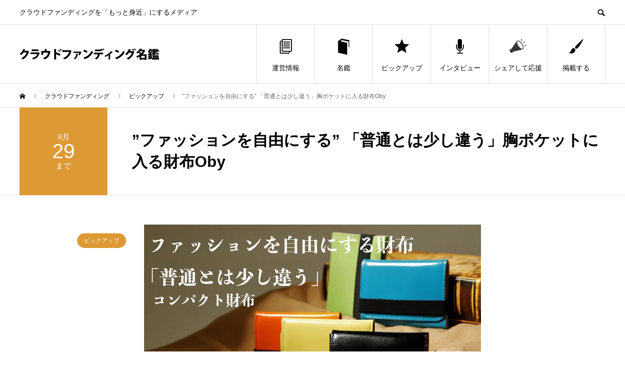

--- FILE ---
content_type: text/html; charset=UTF-8
request_url: https://crowdfunding.meikan.org/project/makuake-oby/
body_size: 13950
content:
<!DOCTYPE html>
<html lang="ja" prefix="og: http://ogp.me/ns#">
<head>
<meta charset="UTF-8">
<meta name="viewport" content="width=device-width">
<meta name="format-detection" content="telephone=no">
<meta name="description" content="クラウドファンディングを「もっと身近」にするメディア">
<title>”ファッションを自由にする” 「普通とは少し違う」胸ポケットに入る財布Oby | クラウドファンディング名鑑</title>
<meta name='robots' content='max-image-preview:large' />
  <meta name="twitter:card" content="summary">
  <meta name="twitter:site" content="@CFmeikan">
  <meta name="twitter:creator" content="@CFmeikan">
  <meta name="twitter:title" content="”ファッションを自由にする” 「普通とは少し違う」胸ポケットに入る財布Oby | クラウドファンディング名鑑">
  <meta property="twitter:description" content="クラウドファンディングを「もっと身近」にするメディア">
    <meta name="twitter:image:src" content="https://crowdfunding.meikan.org/wp-content/uploads/2022/07/main_26974-450x388.jpeg">
  <link rel="alternate" type="application/rss+xml" title="クラウドファンディング名鑑 &raquo; フィード" href="https://crowdfunding.meikan.org/feed/" />
<link rel="alternate" type="application/rss+xml" title="クラウドファンディング名鑑 &raquo; コメントフィード" href="https://crowdfunding.meikan.org/comments/feed/" />
<link rel="alternate" title="oEmbed (JSON)" type="application/json+oembed" href="https://crowdfunding.meikan.org/wp-json/oembed/1.0/embed?url=https%3A%2F%2Fcrowdfunding.meikan.org%2Fproject%2Fmakuake-oby%2F" />
<link rel="alternate" title="oEmbed (XML)" type="text/xml+oembed" href="https://crowdfunding.meikan.org/wp-json/oembed/1.0/embed?url=https%3A%2F%2Fcrowdfunding.meikan.org%2Fproject%2Fmakuake-oby%2F&#038;format=xml" />

<!-- SEO SIMPLE PACK 3.5.1 -->
<link rel="canonical" href="https://crowdfunding.meikan.org/project/makuake-oby/">
<meta property="og:locale" content="ja_JP">
<meta property="og:type" content="article">
<meta property="og:image" content="https://crowdfunding.meikan.org/wp-content/uploads/2022/07/main_26974.jpeg">
<meta property="og:title" content="”ファッションを自由にする” 「普通とは少し違う」胸ポケットに入る財布Oby | クラウドファンディング名鑑">
<meta property="og:url" content="https://crowdfunding.meikan.org/project/makuake-oby/">
<meta property="og:site_name" content="クラウドファンディング名鑑">
<meta name="twitter:card" content="summary_large_image">
<meta name="twitter:site" content="cfmeikan">
<!-- Google Analytics (gtag.js) -->
<script async src="https://www.googletagmanager.com/gtag/js?id=G-RT4E30HDH5"></script>
<script>
	window.dataLayer = window.dataLayer || [];
	function gtag(){dataLayer.push(arguments);}
	gtag("js", new Date());
	gtag("config", "G-RT4E30HDH5");
</script>
	<!-- / SEO SIMPLE PACK -->

<style id='wp-img-auto-sizes-contain-inline-css' type='text/css'>
img:is([sizes=auto i],[sizes^="auto," i]){contain-intrinsic-size:3000px 1500px}
/*# sourceURL=wp-img-auto-sizes-contain-inline-css */
</style>
<style id='wp-emoji-styles-inline-css' type='text/css'>

	img.wp-smiley, img.emoji {
		display: inline !important;
		border: none !important;
		box-shadow: none !important;
		height: 1em !important;
		width: 1em !important;
		margin: 0 0.07em !important;
		vertical-align: -0.1em !important;
		background: none !important;
		padding: 0 !important;
	}
/*# sourceURL=wp-emoji-styles-inline-css */
</style>
<style id='wp-block-library-inline-css' type='text/css'>
:root{--wp-block-synced-color:#7a00df;--wp-block-synced-color--rgb:122,0,223;--wp-bound-block-color:var(--wp-block-synced-color);--wp-editor-canvas-background:#ddd;--wp-admin-theme-color:#007cba;--wp-admin-theme-color--rgb:0,124,186;--wp-admin-theme-color-darker-10:#006ba1;--wp-admin-theme-color-darker-10--rgb:0,107,160.5;--wp-admin-theme-color-darker-20:#005a87;--wp-admin-theme-color-darker-20--rgb:0,90,135;--wp-admin-border-width-focus:2px}@media (min-resolution:192dpi){:root{--wp-admin-border-width-focus:1.5px}}.wp-element-button{cursor:pointer}:root .has-very-light-gray-background-color{background-color:#eee}:root .has-very-dark-gray-background-color{background-color:#313131}:root .has-very-light-gray-color{color:#eee}:root .has-very-dark-gray-color{color:#313131}:root .has-vivid-green-cyan-to-vivid-cyan-blue-gradient-background{background:linear-gradient(135deg,#00d084,#0693e3)}:root .has-purple-crush-gradient-background{background:linear-gradient(135deg,#34e2e4,#4721fb 50%,#ab1dfe)}:root .has-hazy-dawn-gradient-background{background:linear-gradient(135deg,#faaca8,#dad0ec)}:root .has-subdued-olive-gradient-background{background:linear-gradient(135deg,#fafae1,#67a671)}:root .has-atomic-cream-gradient-background{background:linear-gradient(135deg,#fdd79a,#004a59)}:root .has-nightshade-gradient-background{background:linear-gradient(135deg,#330968,#31cdcf)}:root .has-midnight-gradient-background{background:linear-gradient(135deg,#020381,#2874fc)}:root{--wp--preset--font-size--normal:16px;--wp--preset--font-size--huge:42px}.has-regular-font-size{font-size:1em}.has-larger-font-size{font-size:2.625em}.has-normal-font-size{font-size:var(--wp--preset--font-size--normal)}.has-huge-font-size{font-size:var(--wp--preset--font-size--huge)}.has-text-align-center{text-align:center}.has-text-align-left{text-align:left}.has-text-align-right{text-align:right}.has-fit-text{white-space:nowrap!important}#end-resizable-editor-section{display:none}.aligncenter{clear:both}.items-justified-left{justify-content:flex-start}.items-justified-center{justify-content:center}.items-justified-right{justify-content:flex-end}.items-justified-space-between{justify-content:space-between}.screen-reader-text{border:0;clip-path:inset(50%);height:1px;margin:-1px;overflow:hidden;padding:0;position:absolute;width:1px;word-wrap:normal!important}.screen-reader-text:focus{background-color:#ddd;clip-path:none;color:#444;display:block;font-size:1em;height:auto;left:5px;line-height:normal;padding:15px 23px 14px;text-decoration:none;top:5px;width:auto;z-index:100000}html :where(.has-border-color){border-style:solid}html :where([style*=border-top-color]){border-top-style:solid}html :where([style*=border-right-color]){border-right-style:solid}html :where([style*=border-bottom-color]){border-bottom-style:solid}html :where([style*=border-left-color]){border-left-style:solid}html :where([style*=border-width]){border-style:solid}html :where([style*=border-top-width]){border-top-style:solid}html :where([style*=border-right-width]){border-right-style:solid}html :where([style*=border-bottom-width]){border-bottom-style:solid}html :where([style*=border-left-width]){border-left-style:solid}html :where(img[class*=wp-image-]){height:auto;max-width:100%}:where(figure){margin:0 0 1em}html :where(.is-position-sticky){--wp-admin--admin-bar--position-offset:var(--wp-admin--admin-bar--height,0px)}@media screen and (max-width:600px){html :where(.is-position-sticky){--wp-admin--admin-bar--position-offset:0px}}

/*# sourceURL=wp-block-library-inline-css */
</style><style id='global-styles-inline-css' type='text/css'>
:root{--wp--preset--aspect-ratio--square: 1;--wp--preset--aspect-ratio--4-3: 4/3;--wp--preset--aspect-ratio--3-4: 3/4;--wp--preset--aspect-ratio--3-2: 3/2;--wp--preset--aspect-ratio--2-3: 2/3;--wp--preset--aspect-ratio--16-9: 16/9;--wp--preset--aspect-ratio--9-16: 9/16;--wp--preset--color--black: #000000;--wp--preset--color--cyan-bluish-gray: #abb8c3;--wp--preset--color--white: #ffffff;--wp--preset--color--pale-pink: #f78da7;--wp--preset--color--vivid-red: #cf2e2e;--wp--preset--color--luminous-vivid-orange: #ff6900;--wp--preset--color--luminous-vivid-amber: #fcb900;--wp--preset--color--light-green-cyan: #7bdcb5;--wp--preset--color--vivid-green-cyan: #00d084;--wp--preset--color--pale-cyan-blue: #8ed1fc;--wp--preset--color--vivid-cyan-blue: #0693e3;--wp--preset--color--vivid-purple: #9b51e0;--wp--preset--gradient--vivid-cyan-blue-to-vivid-purple: linear-gradient(135deg,rgb(6,147,227) 0%,rgb(155,81,224) 100%);--wp--preset--gradient--light-green-cyan-to-vivid-green-cyan: linear-gradient(135deg,rgb(122,220,180) 0%,rgb(0,208,130) 100%);--wp--preset--gradient--luminous-vivid-amber-to-luminous-vivid-orange: linear-gradient(135deg,rgb(252,185,0) 0%,rgb(255,105,0) 100%);--wp--preset--gradient--luminous-vivid-orange-to-vivid-red: linear-gradient(135deg,rgb(255,105,0) 0%,rgb(207,46,46) 100%);--wp--preset--gradient--very-light-gray-to-cyan-bluish-gray: linear-gradient(135deg,rgb(238,238,238) 0%,rgb(169,184,195) 100%);--wp--preset--gradient--cool-to-warm-spectrum: linear-gradient(135deg,rgb(74,234,220) 0%,rgb(151,120,209) 20%,rgb(207,42,186) 40%,rgb(238,44,130) 60%,rgb(251,105,98) 80%,rgb(254,248,76) 100%);--wp--preset--gradient--blush-light-purple: linear-gradient(135deg,rgb(255,206,236) 0%,rgb(152,150,240) 100%);--wp--preset--gradient--blush-bordeaux: linear-gradient(135deg,rgb(254,205,165) 0%,rgb(254,45,45) 50%,rgb(107,0,62) 100%);--wp--preset--gradient--luminous-dusk: linear-gradient(135deg,rgb(255,203,112) 0%,rgb(199,81,192) 50%,rgb(65,88,208) 100%);--wp--preset--gradient--pale-ocean: linear-gradient(135deg,rgb(255,245,203) 0%,rgb(182,227,212) 50%,rgb(51,167,181) 100%);--wp--preset--gradient--electric-grass: linear-gradient(135deg,rgb(202,248,128) 0%,rgb(113,206,126) 100%);--wp--preset--gradient--midnight: linear-gradient(135deg,rgb(2,3,129) 0%,rgb(40,116,252) 100%);--wp--preset--font-size--small: 13px;--wp--preset--font-size--medium: 20px;--wp--preset--font-size--large: 36px;--wp--preset--font-size--x-large: 42px;--wp--preset--spacing--20: 0.44rem;--wp--preset--spacing--30: 0.67rem;--wp--preset--spacing--40: 1rem;--wp--preset--spacing--50: 1.5rem;--wp--preset--spacing--60: 2.25rem;--wp--preset--spacing--70: 3.38rem;--wp--preset--spacing--80: 5.06rem;--wp--preset--shadow--natural: 6px 6px 9px rgba(0, 0, 0, 0.2);--wp--preset--shadow--deep: 12px 12px 50px rgba(0, 0, 0, 0.4);--wp--preset--shadow--sharp: 6px 6px 0px rgba(0, 0, 0, 0.2);--wp--preset--shadow--outlined: 6px 6px 0px -3px rgb(255, 255, 255), 6px 6px rgb(0, 0, 0);--wp--preset--shadow--crisp: 6px 6px 0px rgb(0, 0, 0);}:where(.is-layout-flex){gap: 0.5em;}:where(.is-layout-grid){gap: 0.5em;}body .is-layout-flex{display: flex;}.is-layout-flex{flex-wrap: wrap;align-items: center;}.is-layout-flex > :is(*, div){margin: 0;}body .is-layout-grid{display: grid;}.is-layout-grid > :is(*, div){margin: 0;}:where(.wp-block-columns.is-layout-flex){gap: 2em;}:where(.wp-block-columns.is-layout-grid){gap: 2em;}:where(.wp-block-post-template.is-layout-flex){gap: 1.25em;}:where(.wp-block-post-template.is-layout-grid){gap: 1.25em;}.has-black-color{color: var(--wp--preset--color--black) !important;}.has-cyan-bluish-gray-color{color: var(--wp--preset--color--cyan-bluish-gray) !important;}.has-white-color{color: var(--wp--preset--color--white) !important;}.has-pale-pink-color{color: var(--wp--preset--color--pale-pink) !important;}.has-vivid-red-color{color: var(--wp--preset--color--vivid-red) !important;}.has-luminous-vivid-orange-color{color: var(--wp--preset--color--luminous-vivid-orange) !important;}.has-luminous-vivid-amber-color{color: var(--wp--preset--color--luminous-vivid-amber) !important;}.has-light-green-cyan-color{color: var(--wp--preset--color--light-green-cyan) !important;}.has-vivid-green-cyan-color{color: var(--wp--preset--color--vivid-green-cyan) !important;}.has-pale-cyan-blue-color{color: var(--wp--preset--color--pale-cyan-blue) !important;}.has-vivid-cyan-blue-color{color: var(--wp--preset--color--vivid-cyan-blue) !important;}.has-vivid-purple-color{color: var(--wp--preset--color--vivid-purple) !important;}.has-black-background-color{background-color: var(--wp--preset--color--black) !important;}.has-cyan-bluish-gray-background-color{background-color: var(--wp--preset--color--cyan-bluish-gray) !important;}.has-white-background-color{background-color: var(--wp--preset--color--white) !important;}.has-pale-pink-background-color{background-color: var(--wp--preset--color--pale-pink) !important;}.has-vivid-red-background-color{background-color: var(--wp--preset--color--vivid-red) !important;}.has-luminous-vivid-orange-background-color{background-color: var(--wp--preset--color--luminous-vivid-orange) !important;}.has-luminous-vivid-amber-background-color{background-color: var(--wp--preset--color--luminous-vivid-amber) !important;}.has-light-green-cyan-background-color{background-color: var(--wp--preset--color--light-green-cyan) !important;}.has-vivid-green-cyan-background-color{background-color: var(--wp--preset--color--vivid-green-cyan) !important;}.has-pale-cyan-blue-background-color{background-color: var(--wp--preset--color--pale-cyan-blue) !important;}.has-vivid-cyan-blue-background-color{background-color: var(--wp--preset--color--vivid-cyan-blue) !important;}.has-vivid-purple-background-color{background-color: var(--wp--preset--color--vivid-purple) !important;}.has-black-border-color{border-color: var(--wp--preset--color--black) !important;}.has-cyan-bluish-gray-border-color{border-color: var(--wp--preset--color--cyan-bluish-gray) !important;}.has-white-border-color{border-color: var(--wp--preset--color--white) !important;}.has-pale-pink-border-color{border-color: var(--wp--preset--color--pale-pink) !important;}.has-vivid-red-border-color{border-color: var(--wp--preset--color--vivid-red) !important;}.has-luminous-vivid-orange-border-color{border-color: var(--wp--preset--color--luminous-vivid-orange) !important;}.has-luminous-vivid-amber-border-color{border-color: var(--wp--preset--color--luminous-vivid-amber) !important;}.has-light-green-cyan-border-color{border-color: var(--wp--preset--color--light-green-cyan) !important;}.has-vivid-green-cyan-border-color{border-color: var(--wp--preset--color--vivid-green-cyan) !important;}.has-pale-cyan-blue-border-color{border-color: var(--wp--preset--color--pale-cyan-blue) !important;}.has-vivid-cyan-blue-border-color{border-color: var(--wp--preset--color--vivid-cyan-blue) !important;}.has-vivid-purple-border-color{border-color: var(--wp--preset--color--vivid-purple) !important;}.has-vivid-cyan-blue-to-vivid-purple-gradient-background{background: var(--wp--preset--gradient--vivid-cyan-blue-to-vivid-purple) !important;}.has-light-green-cyan-to-vivid-green-cyan-gradient-background{background: var(--wp--preset--gradient--light-green-cyan-to-vivid-green-cyan) !important;}.has-luminous-vivid-amber-to-luminous-vivid-orange-gradient-background{background: var(--wp--preset--gradient--luminous-vivid-amber-to-luminous-vivid-orange) !important;}.has-luminous-vivid-orange-to-vivid-red-gradient-background{background: var(--wp--preset--gradient--luminous-vivid-orange-to-vivid-red) !important;}.has-very-light-gray-to-cyan-bluish-gray-gradient-background{background: var(--wp--preset--gradient--very-light-gray-to-cyan-bluish-gray) !important;}.has-cool-to-warm-spectrum-gradient-background{background: var(--wp--preset--gradient--cool-to-warm-spectrum) !important;}.has-blush-light-purple-gradient-background{background: var(--wp--preset--gradient--blush-light-purple) !important;}.has-blush-bordeaux-gradient-background{background: var(--wp--preset--gradient--blush-bordeaux) !important;}.has-luminous-dusk-gradient-background{background: var(--wp--preset--gradient--luminous-dusk) !important;}.has-pale-ocean-gradient-background{background: var(--wp--preset--gradient--pale-ocean) !important;}.has-electric-grass-gradient-background{background: var(--wp--preset--gradient--electric-grass) !important;}.has-midnight-gradient-background{background: var(--wp--preset--gradient--midnight) !important;}.has-small-font-size{font-size: var(--wp--preset--font-size--small) !important;}.has-medium-font-size{font-size: var(--wp--preset--font-size--medium) !important;}.has-large-font-size{font-size: var(--wp--preset--font-size--large) !important;}.has-x-large-font-size{font-size: var(--wp--preset--font-size--x-large) !important;}
/*# sourceURL=global-styles-inline-css */
</style>

<style id='classic-theme-styles-inline-css' type='text/css'>
/*! This file is auto-generated */
.wp-block-button__link{color:#fff;background-color:#32373c;border-radius:9999px;box-shadow:none;text-decoration:none;padding:calc(.667em + 2px) calc(1.333em + 2px);font-size:1.125em}.wp-block-file__button{background:#32373c;color:#fff;text-decoration:none}
/*# sourceURL=/wp-includes/css/classic-themes.min.css */
</style>
<link rel='stylesheet' id='contact-form-7-css' href='https://crowdfunding.meikan.org/wp-content/plugins/contact-form-7/includes/css/styles.css?ver=5.9.8' type='text/css' media='all' />
<link rel='stylesheet' id='sns-button-css' href='https://crowdfunding.meikan.org/wp-content/themes/avant_tcd060/assets/css/sns-button.css?ver=1.11' type='text/css' media='all' />
<link rel='stylesheet' id='avant-slick-css' href='https://crowdfunding.meikan.org/wp-content/themes/avant_tcd060/assets/css/slick.min.css?ver=6.9' type='text/css' media='all' />
<link rel='stylesheet' id='avant-slick-theme-css' href='https://crowdfunding.meikan.org/wp-content/themes/avant_tcd060/assets/css/slick-theme.min.css?ver=6.9' type='text/css' media='all' />
<link rel='stylesheet' id='avant-style-css' href='https://crowdfunding.meikan.org/wp-content/themes/avant_tcd060/style.css?ver=1.11' type='text/css' media='all' />
<link rel='stylesheet' id='cf7cf-style-css' href='https://crowdfunding.meikan.org/wp-content/plugins/cf7-conditional-fields/style.css?ver=2.4.15' type='text/css' media='all' />
<script type="text/javascript" src="https://crowdfunding.meikan.org/wp-includes/js/jquery/jquery.min.js?ver=3.7.1" id="jquery-core-js"></script>
<script type="text/javascript" src="https://crowdfunding.meikan.org/wp-includes/js/jquery/jquery-migrate.min.js?ver=3.4.1" id="jquery-migrate-js"></script>
<script type="text/javascript" src="https://crowdfunding.meikan.org/wp-content/themes/avant_tcd060/assets/js/slick.min.js?ver=1.11" id="avant-slick-js"></script>
<link rel="https://api.w.org/" href="https://crowdfunding.meikan.org/wp-json/" /><link rel="alternate" title="JSON" type="application/json" href="https://crowdfunding.meikan.org/wp-json/wp/v2/event/945" /><link rel='shortlink' href='https://crowdfunding.meikan.org/?p=945' />
<style>
.c-comment__form-submit:hover,.c-pw__btn:hover,.p-cb__item-btn a,.p-headline,.p-index-event__btn a,.p-nav02__item a,.p-readmore__btn,.p-pager__item span,.p-page-links a{background: #000000}.c-pw__btn,.p-cb__item-btn a:hover,.p-index-event__btn a:hover,.p-pagetop a:hover,.p-nav02__item a:hover,.p-readmore__btn:hover,.p-page-links > span,.p-page-links a:hover{background: #333333}.p-entry__body a,.custom-html-widget a{color: #00698c}body{font-family: "Segoe UI", Verdana, "游ゴシック", YuGothic, "Hiragino Kaku Gothic ProN", Meiryo, sans-serif}.c-logo,.p-entry__header02-title,.p-entry__header02-upper-title,.p-entry__title,.p-footer-widgets__item-title,.p-headline h2,.p-headline02__title,.p-page-header__lower-title,.p-page-header__upper-title,.p-widget__title{font-family: "Segoe UI", Verdana, "游ゴシック", YuGothic, "Hiragino Kaku Gothic ProN", Meiryo, sans-serif}.p-hover-effect--type1:hover img{-webkit-transform: scale(1.2);transform: scale(1.2)}.l-header{background: #ffffff}.p-global-nav > ul > li > a{color: #000000}.p-global-nav .sub-menu a{background: #000000;color: #ffffff}.p-global-nav .sub-menu a:hover{background: #333333;color: #ffffff}.p-global-nav .menu-item-11867.current-menu-item > a,.p-global-nav .menu-item-11867 > a:hover{color: #000000}.p-global-nav .menu-item-11867.current-menu-item > a::before,.p-global-nav .menu-item-11867 > a:hover::before{background: #000000}.p-global-nav .menu-item-11869.current-menu-item > a,.p-global-nav .menu-item-11869 > a:hover{color: #000000}.p-global-nav .menu-item-11869.current-menu-item > a::before,.p-global-nav .menu-item-11869 > a:hover::before{background: #000000}.p-global-nav .menu-item-16598.current-menu-item > a,.p-global-nav .menu-item-16598 > a:hover{color: #000000}.p-global-nav .menu-item-16598.current-menu-item > a::before,.p-global-nav .menu-item-16598 > a:hover::before{background: #000000}.p-global-nav .menu-item-12454.current-menu-item > a,.p-global-nav .menu-item-12454 > a:hover{color: #000000}.p-global-nav .menu-item-12454.current-menu-item > a::before,.p-global-nav .menu-item-12454 > a:hover::before{background: #000000}.p-global-nav .menu-item-11868.current-menu-item > a,.p-global-nav .menu-item-11868 > a:hover{color: #000000}.p-global-nav .menu-item-11868.current-menu-item > a::before,.p-global-nav .menu-item-11868 > a:hover::before{background: #000000}.p-global-nav .menu-item-16183.current-menu-item > a,.p-global-nav .menu-item-16183 > a:hover{color: #00698c}.p-global-nav .menu-item-16183.current-menu-item > a::before,.p-global-nav .menu-item-16183 > a:hover::before{background: #00698c}.p-footer-links{background: #f3f3f3}.p-footer-widgets{background: #ffffff}.p-copyright{background: #ffffff}.p-ad-info__label{background: #000000;color: #ffffff;font-size: 11px}#site-info-widget-2 .p-info__btn{background: #000000;color: #ffffff}#site-info-widget-2 .p-info__btn:hover{background: #333333;color: #ffffff}.p-page-header{background-image: url(https://crowdfunding.meikan.org/wp-content/uploads/2022/03/shutterstock_163379354.jpg)}.p-page-header::before{background-color: #b2b200}.p-page-header__upper-title{font-size: 50px}.p-page-header__lower-title{font-size: 32px}.p-article07 a[class^="p-hover-effect--"]{border-radius: 10px}.p-slider .p-event-cat--2{background: #dd9933;color: #ffffff}.p-event-cat--2:hover{background: #dd9933;color: #ffffff}.p-slider .p-event-cat--10{background: #ff5959;color: #ffffff}.p-event-cat--10:hover{background: #ff5959;color: #ffffff}.p-slider .p-event-cat--5{background: #00698c;color: #ffffff}.p-event-cat--5:hover{background: #00698c;color: #ffffff}.p-entry__header02-upper,.p-slider .slick-dots li.slick-active button::before,.p-slider .slick-dots button:hover::before{background: #dd9933}.p-entry__header02-title{font-size: 32px}.p-entry__body{font-size: 16px}@media screen and (max-width: 767px) {.p-footer-widgets,.p-social-nav{background: #ffffff}.p-entry__header02-title{font-size: 22px}.p-entry__body{font-size: 16px}}@media screen and (max-width: 1199px) {.p-global-nav{background: rgba(0,0,0, 1)}.p-global-nav > ul > li > a,.p-global-nav a,.p-global-nav a:hover,.p-global-nav .sub-menu a,.p-global-nav .sub-menu a:hover{color: #ffffff!important}.p-global-nav .menu-item-has-children > a > .sub-menu-toggle::before{border-color: #ffffff}}@media screen and (max-width: 991px) {.p-page-header__upper{background: #b2b200}.p-page-header__lower{background-image: url(https://crowdfunding.meikan.org/wp-content/uploads/2022/03/shutterstock_163379354.jpg)}}/* フッター */
.c-logo--retina img { width: 80% !important; }
#site-info-widget-2 .p-info__btn { margin-top: 18px; }

/* プロジェクトページ */
#pj-h3 { font-size: 24px; }
h3 {font-size: 18px;}
#points { font-size: 16px; font-weight:bold;}
#pj-link, #cta { text-align:center; }
.attachment-full { margin: 0 auto; }
.p-article07__img { height: 180px; }
.p-slider .p-event-cat--5 {display: none; }

/* プロジェクトページ 保護ページ */
.post-password-form { margin: 200px 0 }

/* 成功例 */
td { word-break: break-all; }

/*Contact Form 7カスタマイズ*/
.inquiry { width: 100%; font-size: 16px !important; }
.wpcf7 .inquiry p { font-size: 16px !important; }
.wpcf7 form textarea { height: 150px; }
.wpcf7 .wpcf7-list-item { display: inline-block; vertical-align: middle; }
.wpcf7 .wpcf7-date { width: auto !important; }
.wpcf7 form table.inquiry td p { font-size: auto !important; }
.wpcf7 select, .wpcf7 .wpcf7-list-item-label {font-size: 16px;}

/*スマホContact Form 7カスタマイズ*/
@media(max-width:500px){
.inquiry th,.inquiry td {
 display:block!important;
 width:100%!important;
 border-top:none!important;
 -webkit-box-sizing:border-box!important;
 -moz-box-sizing:border-box!important;
 box-sizing:border-box!important;
}
.inquiry tr:first-child th{
 border-top:1px solid #d7d7d7!important;
}
/* 必須・任意のサイズ調整 */	
.inquiry .haveto,.inquiry .any {	
font-size:10px;
}}
/*見出し欄*/
.inquiry th{
 text-align:left;
 vertical-align: top;
 font-size:16px;
 color:#444;
 padding-right:5px;
 width:30%;
 background:#f7f7f7;
 border:solid 1px #d7d7d7;
}
/*通常欄*/
.inquiry td{
 font-size:16px;
 border:solid 1px #d7d7d7;	
}
/*横の行とテーブル全体*/
.entry-content .inquiry tr,.entry-content table{
 border:solid 1px #d7d7d7;	
}
/*必須の調整*/
.haveto{
 font-size:7px;
 padding:5px;
 background:#ff9393;
 color:#fff;
 border-radius:2px;
 margin-right:5px;
 position:relative;
 bottom:1px;
}
/*任意の調整*/
.any{
 font-size:7px;
 padding:5px;
 background:#93c9ff;
 color:#fff;
 border-radius:2px;
 margin-right:5px;
 position:relative;
 bottom:1px;
}
/*ラジオボタンを縦並び指定*/
.verticallist .wpcf7-list-item{
 display:block;
}
/*送信ボタンのデザイン変更*/
#formbtn{
 display: block;
 padding:1em 0 2.5em;
 margin-top:30px;
 width:100%;
 background:#ffaa56;
 color:#fff;
 font-size:18px;
 font-weight:bold;	 
 border-radius:2px;
 border: none;
}
/*送信ボタンマウスホバー時*/
#formbtn:hover{
 background:#fff;
 color:#ffaa56;
}

/* 外側の枠線と背景を消す */
.wpcf7 {
    background: none;
    border: none;
    margin: 0;
}
/* フォーム外側の余白を消す */
.wpcf7 form {
    margin: 0;
}
/* テーブルの外枠を調整 */
.wpcf7 form .inquiry {
    border-collapse: collapse;
    border: 2px solid #d7d7d7!important;
    margin-top: 30px;
}</style>
<link rel="stylesheet" href="https://crowdfunding.meikan.org/wp-content/themes/avant_tcd060/pagebuilder/assets/css/pagebuilder.css?ver=1.6">
<style type="text/css">
.tcd-pb-row.row1 { margin-bottom:30px; background-color:#ffffff; }
.tcd-pb-row.row1 .tcd-pb-col.col1 { width:100%; }
.tcd-pb-row.row1 .tcd-pb-col.col1 .tcd-pb-widget.widget1 { margin-bottom:30px; }
.tcd-pb-row.row1 .tcd-pb-col.col1 .tcd-pb-widget.widget2 { margin-bottom:30px; }
@media only screen and (max-width:767px) {
  .tcd-pb-row.row1 { margin-bottom:30px; }
  .tcd-pb-row.row1 .tcd-pb-col.col1 .tcd-pb-widget.widget1 { margin-bottom:30px; }
  .tcd-pb-row.row1 .tcd-pb-col.col1 .tcd-pb-widget.widget2 { margin-bottom:30px; }
}
.tcd-pb-row.row1 .tcd-pb-col.col1 .tcd-pb-widget.widget1 .pb_headline { color: #333333; font-size: 30px; text-align: left;  }
@media only screen and (max-width: 767px) {
  .tcd-pb-row.row1 .tcd-pb-col.col1 .tcd-pb-widget.widget1 .pb_headline { font-size: 20px; text-align: left;  }
}
</style>

<link rel="icon" href="https://crowdfunding.meikan.org/wp-content/uploads/2025/08/icon_blue-2-120x120.png" sizes="32x32" />
<link rel="icon" href="https://crowdfunding.meikan.org/wp-content/uploads/2025/08/icon_blue-2-300x300.png" sizes="192x192" />
<link rel="apple-touch-icon" href="https://crowdfunding.meikan.org/wp-content/uploads/2025/08/icon_blue-2-180x180.png" />
<meta name="msapplication-TileImage" content="https://crowdfunding.meikan.org/wp-content/uploads/2025/08/icon_blue-2-300x300.png" />
<!-- Google Adsense -->
<script async src="https://pagead2.googlesyndication.com/pagead/js/adsbygoogle.js?client=ca-pub-5501938313133287" crossorigin="anonymous"></script>

<!-- Google tag (gtag.js) -->
<script async src="https://www.googletagmanager.com/gtag/js?id=AW-795358634"></script>
<script>
  window.dataLayer = window.dataLayer || [];
  function gtag(){dataLayer.push(arguments);}
  gtag('js', new Date());

  gtag('config', 'AW-795358634');
</script>

</head>
<body class="wp-singular event-template-default single single-event postid-945 wp-embed-responsive wp-theme-avant_tcd060">
<header id="js-header" class="l-header">
  <div class="l-header__upper">
    <div class="l-inner">
      <p class="l-header__desc">クラウドファンディングを「もっと身近」にするメディア</p>
            <button id="js-header__search" class="l-header__search"></button>
            			<form role="search" method="get" id="js-header__form" class="l-header__form" action="https://crowdfunding.meikan.org/">
		    <input class="l-header__form-input" type="text" value="" name="s">
			</form>
          </div>
  </div>
  <div class="l-header__lower l-inner">
    <div class="l-header__logo c-logo">
			      <a href="https://crowdfunding.meikan.org/">
        <img src="https://crowdfunding.meikan.org/wp-content/uploads/2022/03/logo.png" alt="クラウドファンディング名鑑" width="286" height="24">
      </a>
          </div>
    <a href="#" id="js-menu-btn" class="p-menu-btn c-menu-btn"></a>
    <nav id="js-global-nav" class="p-global-nav">
      <ul>
        <li class="p-global-nav__form-wrapper">
          					<form class="p-global-nav__form" action="https://crowdfunding.meikan.org/" method="get">
            <input class="p-global-nav__form-input" type="text" value="" name="s">
            <input type="submit" value="&#xe915;" class="p-global-nav__form-submit">
          </form>
                  </li>
        <li id="menu-item-11867" class="menu-item menu-item-type-post_type menu-item-object-page menu-item-11867"><a href="https://crowdfunding.meikan.org/about/"><span class="p-global-nav__item-icon p-icon p-icon--blog"></span>運営情報<span class="p-global-nav__toggle"></span></a></li>
<li id="menu-item-11869" class="menu-item menu-item-type-post_type_archive menu-item-object-event menu-item-11869"><a href="https://crowdfunding.meikan.org/project/"><span class="p-global-nav__item-icon p-icon p-icon--book"></span>名鑑<span class="p-global-nav__toggle"></span></a></li>
<li id="menu-item-16598" class="menu-item menu-item-type-taxonomy menu-item-object-event_tag menu-item-16598"><a href="https://crowdfunding.meikan.org/p-tag/featured/"><span class="p-global-nav__item-icon p-icon p-icon--star2"></span>ピックアップ<span class="p-global-nav__toggle"></span></a></li>
<li id="menu-item-12454" class="menu-item menu-item-type-post_type_archive menu-item-object-special menu-item-12454"><a href="https://crowdfunding.meikan.org/interview/"><span class="p-global-nav__item-icon p-icon p-icon--seminar"></span>インタビュー<span class="p-global-nav__toggle"></span></a></li>
<li id="menu-item-11868" class="menu-item menu-item-type-post_type menu-item-object-page menu-item-11868"><a href="https://crowdfunding.meikan.org/share/"><span class="p-global-nav__item-icon p-icon p-icon--img"><img width="36" height="36" src="https://crowdfunding.meikan.org/wp-content/uploads/2024/01/1596108-3.png" class="attachment-thumbnail size-thumbnail" alt="" decoding="async" loading="lazy" /></span>シェアして応援<span class="p-global-nav__toggle"></span></a></li>
<li id="menu-item-16183" class="menu-item menu-item-type-custom menu-item-object-custom menu-item-16183"><a href="https://cf.meikan.org/entry/"><span class="p-global-nav__item-icon p-icon p-icon--art"></span>掲載する<span class="p-global-nav__toggle"></span></a></li>
      </ul>
    </nav>
  </div>
</header>
<main class="l-main">
  <div class="p-breadcrumb c-breadcrumb">
<ol class="p-breadcrumb__inner l-inner" itemscope itemtype="http://schema.org/BreadcrumbList">
<li class="p-breadcrumb__item c-breadcrumb__item c-breadcrumb__item--home" itemprop="itemListElement" itemscope itemtype="http://schema.org/ListItem">
<a href="https://crowdfunding.meikan.org/" itemprop="item">
<span itemprop="name">HOME</span>
</a>
<meta itemprop="position" content="1">
</li>
<li class="p-breadcrumb__item c-breadcrumb__item" itemprop="itemListElement" itemscope itemtype="http://schema.org/ListItem">
<a href="https://crowdfunding.meikan.org/project/" itemprop="item">
<span itemprop="name">クラウドファンディング</span>
</a>
<meta itemprop="position" content="2">
</li>
<li class="p-breadcrumb__item c-breadcrumb__item" itemprop="itemListElement" itemscope itemtype="http://schema.org/ListItem">
<a href="https://crowdfunding.meikan.org/p-tag/featured/" itemprop="item">
<span itemprop="name">ピックアップ</span>
</a>
<meta itemprop="position" content="3">
</li>
<li class="p-breadcrumb__item c-breadcrumb__item" itemprop="itemListElement" itemscope itemtype="http://schema.org/ListItem"><span itemprop="name">”ファッションを自由にする” 「普通とは少し違う」胸ポケットに入る財布Oby</span><meta itemprop="position" content="4"></li>
</ol>
</div>
    <article class="p-entry">
    <header class="p-entry__header02">
      <div class="p-entry__header02-inner l-inner">
        <div class="p-entry__header02-upper p-entry__header02-upper--square"><time class="p-date" datetime="2022-09-29">9月<span class="p-date__day">29</span><!--2022-->まで</time></div>
        <div class="p-entry__header02-lower">
          <h1 class="p-entry__header02-title">”ファッションを自由にする” 「普通とは少し違う」胸ポケットに入る財布Oby</h1>
        </div>
      </div>
    </header>
    <div class="p-entry__body p-entry__body--sm l-inner">
            <div class="js-slider p-slider">
        <a class="p-slider__cat p-event-cat p-event-cat--2" href="https://crowdfunding.meikan.org/p-tag/featured/">ピックアップ</a>
                <div class="p-slider__item">
          <img width="690" height="388" src="https://crowdfunding.meikan.org/wp-content/uploads/2022/07/main_26974.jpeg" class="attachment-full size-full" alt="" decoding="async" fetchpriority="high" srcset="https://crowdfunding.meikan.org/wp-content/uploads/2022/07/main_26974.jpeg 690w, https://crowdfunding.meikan.org/wp-content/uploads/2022/07/main_26974-300x169.jpeg 300w" sizes="(max-width: 690px) 100vw, 690px" />        </div>
              </div>
				<div id="tcd-pb-wrap">
 <div class="tcd-pb-row row1">
  <div class="tcd-pb-row-inner clearfix">
   <div class="tcd-pb-col col1">
    <div class="tcd-pb-widget widget1 pb-widget-headline">
<h3 class="pb_headline pb_font_family_type2">クラウドファンディング紹介</h3>    </div>
    <div class="tcd-pb-widget widget2 pb-widget-editor">
<ol id="points">
<li>手のひらサイズでコンパクト、胸ポケットに入る小ささ</li>
<li>ダイス構造の斬新なデザイン、帯を使ってしっかり収納</li>
<li>コンパクトながらカード５枚、小銭１５枚、お札５枚、鍵１本の大容量</li>
</ol>
<p id="cta"><a class="q_button rounded sz_l bt_blue" href="https://www.makuake.com/project/oby/" target="_blank" rel="noopener">続きはこちら</a></p>
    </div>
   </div>
  </div>
 </div>
</div>
    </div>
  </article>
    <div class="l-inner u-center">
    <div class="single_share clearfix" id="single_share_bottom">
<div class="share-type4 share-btm">
 
	<div class="sns mt10 mb45">
		<ul class="type4 clearfix">
			<li class="twitter">
				<a href="https://twitter.com/intent/tweet?text=%E2%80%9D%E3%83%95%E3%82%A1%E3%83%83%E3%82%B7%E3%83%A7%E3%83%B3%E3%82%92%E8%87%AA%E7%94%B1%E3%81%AB%E3%81%99%E3%82%8B%E2%80%9D+%E3%80%8C%E6%99%AE%E9%80%9A%E3%81%A8%E3%81%AF%E5%B0%91%E3%81%97%E9%81%95%E3%81%86%E3%80%8D%E8%83%B8%E3%83%9D%E3%82%B1%E3%83%83%E3%83%88%E3%81%AB%E5%85%A5%E3%82%8B%E8%B2%A1%E5%B8%83Oby&url=https%3A%2F%2Fcrowdfunding.meikan.org%2Fproject%2Fmakuake-oby%2F&via=CFmeikan&tw_p=tweetbutton&related=CFmeikan" onclick="javascript:window.open(this.href, '', 'menubar=no,toolbar=no,resizable=yes,scrollbars=yes,height=400,width=600');return false;"><i class="icon-twitter"></i><span class="ttl">Post</span><span class="share-count"></span></a>
			</li>
			<li class="facebook">
				<a href="//www.facebook.com/sharer/sharer.php?u=https://crowdfunding.meikan.org/project/makuake-oby/&amp;t=%E2%80%9D%E3%83%95%E3%82%A1%E3%83%83%E3%82%B7%E3%83%A7%E3%83%B3%E3%82%92%E8%87%AA%E7%94%B1%E3%81%AB%E3%81%99%E3%82%8B%E2%80%9D+%E3%80%8C%E6%99%AE%E9%80%9A%E3%81%A8%E3%81%AF%E5%B0%91%E3%81%97%E9%81%95%E3%81%86%E3%80%8D%E8%83%B8%E3%83%9D%E3%82%B1%E3%83%83%E3%83%88%E3%81%AB%E5%85%A5%E3%82%8B%E8%B2%A1%E5%B8%83Oby" class="facebook-btn-icon-link" target="blank" rel="nofollow"><i class="icon-facebook"></i><span class="ttl">Share</span><span class="share-count"></span></a>
			</li>
			<li class="hatebu">
				<a href="http://b.hatena.ne.jp/add?mode=confirm&url=https%3A%2F%2Fcrowdfunding.meikan.org%2Fproject%2Fmakuake-oby%2F" onclick="javascript:window.open(this.href, '', 'menubar=no,toolbar=no,resizable=yes,scrollbars=yes,height=400,width=510');return false;" ><i class="icon-hatebu"></i><span class="ttl">Hatena</span><span class="share-count"></span></a>
			</li>
			<li class="rss">
				<a href="https://crowdfunding.meikan.org/feed/" target="blank"><i class="icon-rss"></i><span class="ttl">RSS</span></a>
			</li>
		</ul>
	</div>
</div>
</div>  </div>
  <div class="l-inner">
	          <section class="p-upcoming-event">
      <div class="p-headline02">
        <h2 class="p-headline02__title">CROWDFUNDING</h2>
        <p class="p-headline02__sub">クラウドファンディング | ピックアップ</p>
      </div>
      <div class="p-event-list">
                <article class="p-event-list__item p-article07 is-active">
          <a class="p-hover-effect--type1 p-article07__round" href="https://crowdfunding.meikan.org/project/campfire-891591/">
            <div class="p-article07__img">
              <img width="506" height="337" src="https://crowdfunding.meikan.org/wp-content/uploads/2025/11/24b4f4f9-22a7-4c80-b775-4c968e9159fd.jpeg.jpeg" class="attachment-size6 size-size6 wp-post-image" alt="" decoding="async" loading="lazy" srcset="https://crowdfunding.meikan.org/wp-content/uploads/2025/11/24b4f4f9-22a7-4c80-b775-4c968e9159fd.jpeg.jpeg 506w, https://crowdfunding.meikan.org/wp-content/uploads/2025/11/24b4f4f9-22a7-4c80-b775-4c968e9159fd.jpeg-300x200.jpeg 300w" sizes="auto, (max-width: 506px) 100vw, 506px" />            </div>
            <time class="p-article07__date p-date" datetime="2026-01-22">1月<span class="p-date__day">22</span><!--2026-->まで</time>
          </a>
          <h3 class="p-article07__title">
            <a href="https://crowdfunding.meikan.org/project/campfire-891591/" title="日本の文化や産業、豊かな自然、領土を守りたい人集まれ！">日本の文化や産業、豊かな自然、領土を守りたい人集まれ！</a>
          </h3>
        </article>
                <article class="p-event-list__item p-article07 is-active">
          <a class="p-hover-effect--type1 p-article07__round" href="https://crowdfunding.meikan.org/project/readyfor-166970/">
            <div class="p-article07__img">
              <img width="736" height="414" src="https://crowdfunding.meikan.org/wp-content/uploads/2025/12/image-28.png" class="attachment-size6 size-size6 wp-post-image" alt="" decoding="async" loading="lazy" srcset="https://crowdfunding.meikan.org/wp-content/uploads/2025/12/image-28.png 736w, https://crowdfunding.meikan.org/wp-content/uploads/2025/12/image-28-300x169.png 300w" sizes="auto, (max-width: 736px) 100vw, 736px" />            </div>
            <time class="p-article07__date p-date" datetime="2026-01-23">1月<span class="p-date__day">23</span><!--2026-->まで</time>
          </a>
          <h3 class="p-article07__title">
            <a href="https://crowdfunding.meikan.org/project/readyfor-166970/" title="人類の知恵を守るための防衛戦 あなたの一歩が未来を変えます。">人類の知恵を守るための防衛戦 あなたの一歩が未来を変えます。</a>
          </h3>
        </article>
                <article class="p-event-list__item p-article07 is-active">
          <a class="p-hover-effect--type1 p-article07__round" href="https://crowdfunding.meikan.org/project/readyfor-meisei110memorial/">
            <div class="p-article07__img">
              <img width="736" height="414" src="https://crowdfunding.meikan.org/wp-content/uploads/2026/01/p159855-key-visual.webp" class="attachment-size6 size-size6 wp-post-image" alt="" decoding="async" loading="lazy" srcset="https://crowdfunding.meikan.org/wp-content/uploads/2026/01/p159855-key-visual.webp 736w, https://crowdfunding.meikan.org/wp-content/uploads/2026/01/p159855-key-visual-300x169.webp 300w" sizes="auto, (max-width: 736px) 100vw, 736px" />            </div>
            <time class="p-article07__date p-date" datetime="2026-01-23">1月<span class="p-date__day">23</span><!--2026-->まで</time>
          </a>
          <h3 class="p-article07__title">
            <a href="https://crowdfunding.meikan.org/project/readyfor-meisei110memorial/" title="学びで遊ぼう！in名古屋西高校【一般公開講座開催へのご協力】">学びで遊ぼう！in名古屋西高校【一般公開講座開催へのご協力】</a>
          </h3>
        </article>
                <article class="p-event-list__item p-article07 is-active">
          <a class="p-hover-effect--type1 p-article07__round" href="https://crowdfunding.meikan.org/project/campfire-902434/">
            <div class="p-article07__img">
              <img width="506" height="338" src="https://crowdfunding.meikan.org/wp-content/uploads/2025/11/955728c4-33e8-4407-930a-57b5eb5bff23.jpeg.jpeg" class="attachment-size6 size-size6 wp-post-image" alt="" decoding="async" loading="lazy" srcset="https://crowdfunding.meikan.org/wp-content/uploads/2025/11/955728c4-33e8-4407-930a-57b5eb5bff23.jpeg.jpeg 506w, https://crowdfunding.meikan.org/wp-content/uploads/2025/11/955728c4-33e8-4407-930a-57b5eb5bff23.jpeg-300x200.jpeg 300w" sizes="auto, (max-width: 506px) 100vw, 506px" />            </div>
            <time class="p-article07__date p-date" datetime="2026-01-24">1月<span class="p-date__day">24</span><!--2026-->まで</time>
          </a>
          <h3 class="p-article07__title">
            <a href="https://crowdfunding.meikan.org/project/campfire-902434/" title="【Vtuberデビュー支援クラウドファンディング】三叉弥生Vtuber化計画！">【Vtuberデビュー支援クラウドファンディング】三叉弥生Vtuber化計画...</a>
          </h3>
        </article>
                <article class="p-event-list__item p-article07 is-active">
          <a class="p-hover-effect--type1 p-article07__round" href="https://crowdfunding.meikan.org/project/forgood-1003058/">
            <div class="p-article07__img">
              <img width="740" height="500" src="https://crowdfunding.meikan.org/wp-content/uploads/2026/01/image-19-740x500.png" class="attachment-size6 size-size6 wp-post-image" alt="" decoding="async" loading="lazy" />            </div>
            <time class="p-article07__date p-date" datetime="2026-01-24">1月<span class="p-date__day">24</span><!--2026-->まで</time>
          </a>
          <h3 class="p-article07__title">
            <a href="https://crowdfunding.meikan.org/project/forgood-1003058/" title="《森でほっとココア vol.3》児童養護施設のこどもたちと大学生の交流会＠茨城">《森でほっとココア vol.3》児童養護施設のこどもたちと大学生の交流会＠茨...</a>
          </h3>
        </article>
                <article class="p-event-list__item p-article07 is-active">
          <a class="p-hover-effect--type1 p-article07__round" href="https://crowdfunding.meikan.org/project/campfire-892276/">
            <div class="p-article07__img">
              <img width="600" height="400" src="https://crowdfunding.meikan.org/wp-content/uploads/2025/11/4f6e26ed-914a-4630-8ffd-6db9db008ff3.jpeg.jpeg" class="attachment-size6 size-size6 wp-post-image" alt="" decoding="async" loading="lazy" srcset="https://crowdfunding.meikan.org/wp-content/uploads/2025/11/4f6e26ed-914a-4630-8ffd-6db9db008ff3.jpeg.jpeg 600w, https://crowdfunding.meikan.org/wp-content/uploads/2025/11/4f6e26ed-914a-4630-8ffd-6db9db008ff3.jpeg-300x200.jpeg 300w" sizes="auto, (max-width: 600px) 100vw, 600px" />            </div>
            <time class="p-article07__date p-date" datetime="2026-01-25">1月<span class="p-date__day">25</span><!--2026-->まで</time>
          </a>
          <h3 class="p-article07__title">
            <a href="https://crowdfunding.meikan.org/project/campfire-892276/" title="【獣医師推奨】愛する犬猫の新しい健康習慣。国内製造の高純度NMNサプリメント">【獣医師推奨】愛する犬猫の新しい健康習慣。国内製造の高純度NMNサプリメント</a>
          </h3>
        </article>
                <article class="p-event-list__item p-article07 is-active">
          <a class="p-hover-effect--type1 p-article07__round" href="https://crowdfunding.meikan.org/project/creema-paradox-bagandwallet/">
            <div class="p-article07__img">
              <img width="740" height="500" src="https://crowdfunding.meikan.org/wp-content/uploads/2025/11/image-10-740x500.png" class="attachment-size6 size-size6 wp-post-image" alt="" decoding="async" loading="lazy" />            </div>
            <time class="p-article07__date p-date" datetime="2026-01-25">1月<span class="p-date__day">25</span><!--2026-->まで</time>
          </a>
          <h3 class="p-article07__title">
            <a href="https://crowdfunding.meikan.org/project/creema-paradox-bagandwallet/" title="お出かけが楽しくなる！薄くて軽いショルダーバッグ＆透明窓付きウォレット">お出かけが楽しくなる！薄くて軽いショルダーバッグ＆透明窓付きウォレット</a>
          </h3>
        </article>
                <article class="p-event-list__item p-article07 is-active">
          <a class="p-hover-effect--type1 p-article07__round" href="https://crowdfunding.meikan.org/project/readyfor-negiki/">
            <div class="p-article07__img">
              <img width="736" height="414" src="https://crowdfunding.meikan.org/wp-content/uploads/2025/12/image-26.png" class="attachment-size6 size-size6 wp-post-image" alt="" decoding="async" loading="lazy" srcset="https://crowdfunding.meikan.org/wp-content/uploads/2025/12/image-26.png 736w, https://crowdfunding.meikan.org/wp-content/uploads/2025/12/image-26-300x169.png 300w" sizes="auto, (max-width: 736px) 100vw, 736px" />            </div>
            <time class="p-article07__date p-date" datetime="2026-01-25">1月<span class="p-date__day">25</span><!--2026-->まで</time>
          </a>
          <h3 class="p-article07__title">
            <a href="https://crowdfunding.meikan.org/project/readyfor-negiki/" title="環境が整っているトレーニングファームを作りたい！">環境が整っているトレーニングファームを作りたい！</a>
          </h3>
        </article>
                <article class="p-event-list__item p-article07 is-active">
          <a class="p-hover-effect--type1 p-article07__round" href="https://crowdfunding.meikan.org/project/makuake-chopszon_pmcrushpro/">
            <div class="p-article07__img">
              <img width="740" height="500" src="https://crowdfunding.meikan.org/wp-content/uploads/2025/12/main_49594.jpg-740x500.jpg" class="attachment-size6 size-size6 wp-post-image" alt="" decoding="async" loading="lazy" />            </div>
            <time class="p-article07__date p-date" datetime="2026-01-25">1月<span class="p-date__day">25</span><!--2026-->まで</time>
          </a>
          <h3 class="p-article07__title">
            <a href="https://crowdfunding.meikan.org/project/makuake-chopszon_pmcrushpro/" title="鍛える×測るをこの1台に。2in1ハンドグリップメーター。">鍛える×測るをこの1台に。2in1ハンドグリップメーター。</a>
          </h3>
        </article>
              </div>
    </section>
      </div>
</main>
<footer class="l-footer">
    <div class="p-footer-links">
    <div class="l-inner">
      <div class="p-footer-links__header p-headline02">
        <h2 class="p-headline02__title">LINK</h2>
        <p class="p-headline02__sub">リンク</p>
      </div>
      <ul class="p-footer-links__list">
                <li class="p-footer-links__list-item p-article02">
          <a class="p-hover-effect--type1" href="https://crowdfunding.meikan.org/project/">
            <div class="p-article02__img">
              <img src="https://crowdfunding.meikan.org/wp-content/uploads/2022/03/header.jpg" alt="">
            </div>
            <h3 class="p-article02__title">募集中のプロジェクト</h3>
          </a>
        </li>
                <li class="p-footer-links__list-item p-article02">
          <a class="p-hover-effect--type1" href="https://crowdfunding.meikan.org/interview/">
            <div class="p-article02__img">
              <img src="https://crowdfunding.meikan.org/wp-content/uploads/2022/03/ippo_header.png" alt="">
            </div>
            <h3 class="p-article02__title">未来を創る挑戦者インタビュー</h3>
          </a>
        </li>
                <li class="p-footer-links__list-item p-article02">
          <a class="p-hover-effect--type1" href="https://cf.meikan.org/entry/">
            <div class="p-article02__img">
              <img src="https://crowdfunding.meikan.org/wp-content/uploads/2022/04/header_publish.jpg" alt="">
            </div>
            <h3 class="p-article02__title">名鑑に掲載する（無料）</h3>
          </a>
        </li>
              </ul>
    </div>
  </div><!-- / .p-footer-links -->
      <div class="p-footer-widgets">
    <div class="p-footer-widgets__inner l-inner">
      <div class="p-footer-widgets__item site-info-widget" id="site-info-widget-2">
    <div class="p-info">
            <div class="p-info__logo c-logo c-logo--retina">
        <a href="https://crowdfunding.meikan.org/">
          <img src="https://crowdfunding.meikan.org/wp-content/uploads/2024/06/logo.webp" alt="クラウドファンディング名鑑">
        </a>
      </div>
                  <div class="p-info__text">当名鑑は、「クラウドファンディングをもっと身近に」することを通じて、一般の方にとっては「心から、応援したいと思えるプロジェクトとの出会い」、挑戦される方にとっては「チャレンジのまま終わらせない社会」の実現を目指すクラウドファンディング横断検索サイトです。</div>
                  <a class="p-info__btn p-btn" href="https://cf.meikan.org/entry/">名鑑に掲載するには</a>
          </div>
    </div>
<div class="p-footer-widgets__item tcdw_menu_widget" id="tcdw_menu_widget-2">
    <div class="p-footer-nav">
      <ul id="menu-navigation-menu-1" class="p-footer-nav__item"><li id="menu-item-16167" class="menu-item menu-item-type-post_type menu-item-object-page menu-item-home menu-item-16167"><a href="https://crowdfunding.meikan.org/">HOME</a></li>
<li id="menu-item-16173" class="menu-item menu-item-type-post_type_archive menu-item-object-event menu-item-16173"><a href="https://crowdfunding.meikan.org/project/">募集中のプロジェクト</a></li>
<li id="menu-item-16169" class="menu-item menu-item-type-post_type menu-item-object-page menu-item-16169"><a href="https://crowdfunding.meikan.org/archives/">終了したプロジェクト</a></li>
<li id="menu-item-16174" class="menu-item menu-item-type-post_type_archive menu-item-object-special menu-item-16174"><a href="https://crowdfunding.meikan.org/interview/">未来を創る挑戦者</a></li>
<li id="menu-item-16168" class="menu-item menu-item-type-post_type menu-item-object-page menu-item-16168"><a href="https://crowdfunding.meikan.org/share/">シェアして応援</a></li>
</ul><ul id="menu-navigation-menu-2" class="p-footer-nav__item"><li id="menu-item-16181" class="menu-item menu-item-type-custom menu-item-object-custom menu-item-16181"><a href="https://cf.meikan.org/entry/">掲載受付サイト</a></li>
<li id="menu-item-16179" class="menu-item menu-item-type-post_type menu-item-object-page menu-item-16179"><a href="https://crowdfunding.meikan.org/about/">運営情報</a></li>
<li id="menu-item-16180" class="menu-item menu-item-type-custom menu-item-object-custom menu-item-16180"><a href="https://x.com/CFmeikan">公式X(Twitter)</a></li>
<li id="menu-item-16177" class="menu-item menu-item-type-post_type menu-item-object-page menu-item-privacy-policy menu-item-16177"><a rel="privacy-policy" href="https://crowdfunding.meikan.org/privacy-policy/">プライバシーポリシー</a></li>
<li id="menu-item-16178" class="menu-item menu-item-type-post_type menu-item-object-page menu-item-16178"><a href="https://crowdfunding.meikan.org/contact/">お問い合わせ</a></li>
</ul>    </div>
    </div>
<div class="p-footer-widgets__item ad_widget" id="ad_widget-2">
<script async src="https://pagead2.googlesyndication.com/pagead/js/adsbygoogle.js?client=ca-pub-5501938313133287"
     crossorigin="anonymous"></script>
<!-- レスポンシブ広告（横長） -->
<ins class="adsbygoogle"
     style="display:block"
     data-ad-client="ca-pub-5501938313133287"
     data-ad-slot="3001664639"
     data-ad-format="auto"
     data-full-width-responsive="true"></ins>
<script>
     (adsbygoogle = window.adsbygoogle || []).push({});
</script></div>
    </div><!-- /.p-footer-widgets__inner -->
  </div><!-- /.p-footer-widgets -->
  	<ul class="p-social-nav l-inner">
        	  <li class="p-social-nav__item p-social-nav__item--twitter"><a href="https://twitter.com/CFmeikan" target="_blank"></a></li>
                    	</ul>
  <p class="p-copyright">
    <small>Copyright &copy; クラウドファンディング名鑑 All Rights Reserved.</small>
  </p>
  <div id="js-pagetop" class="p-pagetop"><a href="#"></a></div>
</footer>
<script type="speculationrules">
{"prefetch":[{"source":"document","where":{"and":[{"href_matches":"/*"},{"not":{"href_matches":["/wp-*.php","/wp-admin/*","/wp-content/uploads/*","/wp-content/*","/wp-content/plugins/*","/wp-content/themes/avant_tcd060/*","/*\\?(.+)"]}},{"not":{"selector_matches":"a[rel~=\"nofollow\"]"}},{"not":{"selector_matches":".no-prefetch, .no-prefetch a"}}]},"eagerness":"conservative"}]}
</script>
<script type="text/javascript" src="https://crowdfunding.meikan.org/wp-includes/js/dist/hooks.min.js?ver=dd5603f07f9220ed27f1" id="wp-hooks-js"></script>
<script type="text/javascript" src="https://crowdfunding.meikan.org/wp-includes/js/dist/i18n.min.js?ver=c26c3dc7bed366793375" id="wp-i18n-js"></script>
<script type="text/javascript" id="wp-i18n-js-after">
/* <![CDATA[ */
wp.i18n.setLocaleData( { 'text direction\u0004ltr': [ 'ltr' ] } );
//# sourceURL=wp-i18n-js-after
/* ]]> */
</script>
<script type="text/javascript" src="https://crowdfunding.meikan.org/wp-content/plugins/contact-form-7/includes/swv/js/index.js?ver=5.9.8" id="swv-js"></script>
<script type="text/javascript" id="contact-form-7-js-extra">
/* <![CDATA[ */
var wpcf7 = {"api":{"root":"https://crowdfunding.meikan.org/wp-json/","namespace":"contact-form-7/v1"}};
//# sourceURL=contact-form-7-js-extra
/* ]]> */
</script>
<script type="text/javascript" id="contact-form-7-js-translations">
/* <![CDATA[ */
( function( domain, translations ) {
	var localeData = translations.locale_data[ domain ] || translations.locale_data.messages;
	localeData[""].domain = domain;
	wp.i18n.setLocaleData( localeData, domain );
} )( "contact-form-7", {"translation-revision-date":"2024-07-17 08:16:16+0000","generator":"GlotPress\/4.0.1","domain":"messages","locale_data":{"messages":{"":{"domain":"messages","plural-forms":"nplurals=1; plural=0;","lang":"ja_JP"},"This contact form is placed in the wrong place.":["\u3053\u306e\u30b3\u30f3\u30bf\u30af\u30c8\u30d5\u30a9\u30fc\u30e0\u306f\u9593\u9055\u3063\u305f\u4f4d\u7f6e\u306b\u7f6e\u304b\u308c\u3066\u3044\u307e\u3059\u3002"],"Error:":["\u30a8\u30e9\u30fc:"]}},"comment":{"reference":"includes\/js\/index.js"}} );
//# sourceURL=contact-form-7-js-translations
/* ]]> */
</script>
<script type="text/javascript" src="https://crowdfunding.meikan.org/wp-content/plugins/contact-form-7/includes/js/index.js?ver=5.9.8" id="contact-form-7-js"></script>
<script type="text/javascript" src="https://crowdfunding.meikan.org/wp-content/themes/avant_tcd060/assets/js/functions.min.js?ver=1.11" id="avant-script-js"></script>
<script type="text/javascript" id="wpcf7cf-scripts-js-extra">
/* <![CDATA[ */
var wpcf7cf_global_settings = {"ajaxurl":"https://crowdfunding.meikan.org/wp-admin/admin-ajax.php"};
//# sourceURL=wpcf7cf-scripts-js-extra
/* ]]> */
</script>
<script type="text/javascript" src="https://crowdfunding.meikan.org/wp-content/plugins/cf7-conditional-fields/js/scripts.js?ver=2.4.15" id="wpcf7cf-scripts-js"></script>
<script id="wp-emoji-settings" type="application/json">
{"baseUrl":"https://s.w.org/images/core/emoji/17.0.2/72x72/","ext":".png","svgUrl":"https://s.w.org/images/core/emoji/17.0.2/svg/","svgExt":".svg","source":{"concatemoji":"https://crowdfunding.meikan.org/wp-includes/js/wp-emoji-release.min.js?ver=6.9"}}
</script>
<script type="module">
/* <![CDATA[ */
/*! This file is auto-generated */
const a=JSON.parse(document.getElementById("wp-emoji-settings").textContent),o=(window._wpemojiSettings=a,"wpEmojiSettingsSupports"),s=["flag","emoji"];function i(e){try{var t={supportTests:e,timestamp:(new Date).valueOf()};sessionStorage.setItem(o,JSON.stringify(t))}catch(e){}}function c(e,t,n){e.clearRect(0,0,e.canvas.width,e.canvas.height),e.fillText(t,0,0);t=new Uint32Array(e.getImageData(0,0,e.canvas.width,e.canvas.height).data);e.clearRect(0,0,e.canvas.width,e.canvas.height),e.fillText(n,0,0);const a=new Uint32Array(e.getImageData(0,0,e.canvas.width,e.canvas.height).data);return t.every((e,t)=>e===a[t])}function p(e,t){e.clearRect(0,0,e.canvas.width,e.canvas.height),e.fillText(t,0,0);var n=e.getImageData(16,16,1,1);for(let e=0;e<n.data.length;e++)if(0!==n.data[e])return!1;return!0}function u(e,t,n,a){switch(t){case"flag":return n(e,"\ud83c\udff3\ufe0f\u200d\u26a7\ufe0f","\ud83c\udff3\ufe0f\u200b\u26a7\ufe0f")?!1:!n(e,"\ud83c\udde8\ud83c\uddf6","\ud83c\udde8\u200b\ud83c\uddf6")&&!n(e,"\ud83c\udff4\udb40\udc67\udb40\udc62\udb40\udc65\udb40\udc6e\udb40\udc67\udb40\udc7f","\ud83c\udff4\u200b\udb40\udc67\u200b\udb40\udc62\u200b\udb40\udc65\u200b\udb40\udc6e\u200b\udb40\udc67\u200b\udb40\udc7f");case"emoji":return!a(e,"\ud83e\u1fac8")}return!1}function f(e,t,n,a){let r;const o=(r="undefined"!=typeof WorkerGlobalScope&&self instanceof WorkerGlobalScope?new OffscreenCanvas(300,150):document.createElement("canvas")).getContext("2d",{willReadFrequently:!0}),s=(o.textBaseline="top",o.font="600 32px Arial",{});return e.forEach(e=>{s[e]=t(o,e,n,a)}),s}function r(e){var t=document.createElement("script");t.src=e,t.defer=!0,document.head.appendChild(t)}a.supports={everything:!0,everythingExceptFlag:!0},new Promise(t=>{let n=function(){try{var e=JSON.parse(sessionStorage.getItem(o));if("object"==typeof e&&"number"==typeof e.timestamp&&(new Date).valueOf()<e.timestamp+604800&&"object"==typeof e.supportTests)return e.supportTests}catch(e){}return null}();if(!n){if("undefined"!=typeof Worker&&"undefined"!=typeof OffscreenCanvas&&"undefined"!=typeof URL&&URL.createObjectURL&&"undefined"!=typeof Blob)try{var e="postMessage("+f.toString()+"("+[JSON.stringify(s),u.toString(),c.toString(),p.toString()].join(",")+"));",a=new Blob([e],{type:"text/javascript"});const r=new Worker(URL.createObjectURL(a),{name:"wpTestEmojiSupports"});return void(r.onmessage=e=>{i(n=e.data),r.terminate(),t(n)})}catch(e){}i(n=f(s,u,c,p))}t(n)}).then(e=>{for(const n in e)a.supports[n]=e[n],a.supports.everything=a.supports.everything&&a.supports[n],"flag"!==n&&(a.supports.everythingExceptFlag=a.supports.everythingExceptFlag&&a.supports[n]);var t;a.supports.everythingExceptFlag=a.supports.everythingExceptFlag&&!a.supports.flag,a.supports.everything||((t=a.source||{}).concatemoji?r(t.concatemoji):t.wpemoji&&t.twemoji&&(r(t.twemoji),r(t.wpemoji)))});
//# sourceURL=https://crowdfunding.meikan.org/wp-includes/js/wp-emoji-loader.min.js
/* ]]> */
</script>
<script>!function(e){e("#site_loader_overlay").length?(e(window).load(function(){e(".slick-slider").length&&e(".slick-slider").slick("setPosition"),e("#site_loader_animation").delay(600).fadeOut(400),e("#site_loader_overlay").delay(900).fadeOut(800,function(){e(".p-header-content").addClass("is-active")})}),e(function(){setTimeout(function(){e("#site_loader_animation").delay(600).fadeOut(400),e("#site_loader_overlay").delay(900).fadeOut(800)},3000)})):e(".p-header-content").addClass("is-active")}(jQuery);</script>
</body>
</html>


--- FILE ---
content_type: text/html; charset=utf-8
request_url: https://www.google.com/recaptcha/api2/aframe
body_size: 184
content:
<!DOCTYPE HTML><html><head><meta http-equiv="content-type" content="text/html; charset=UTF-8"></head><body><script nonce="5CDvy6dxrS_YgXPMxTyb_Q">/** Anti-fraud and anti-abuse applications only. See google.com/recaptcha */ try{var clients={'sodar':'https://pagead2.googlesyndication.com/pagead/sodar?'};window.addEventListener("message",function(a){try{if(a.source===window.parent){var b=JSON.parse(a.data);var c=clients[b['id']];if(c){var d=document.createElement('img');d.src=c+b['params']+'&rc='+(localStorage.getItem("rc::a")?sessionStorage.getItem("rc::b"):"");window.document.body.appendChild(d);sessionStorage.setItem("rc::e",parseInt(sessionStorage.getItem("rc::e")||0)+1);localStorage.setItem("rc::h",'1769077098323');}}}catch(b){}});window.parent.postMessage("_grecaptcha_ready", "*");}catch(b){}</script></body></html>